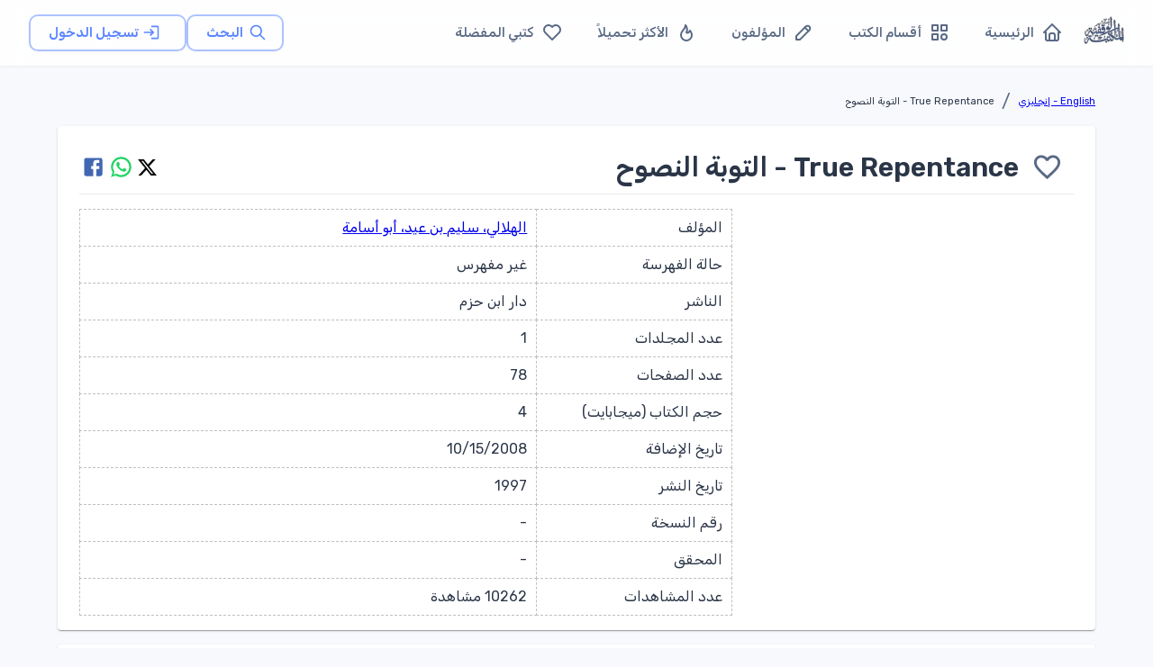

--- FILE ---
content_type: text/html; charset=utf-8
request_url: https://www.google.com/recaptcha/api2/aframe
body_size: 270
content:
<!DOCTYPE HTML><html><head><meta http-equiv="content-type" content="text/html; charset=UTF-8"></head><body><script nonce="5J3Y2IdMOFjBJlfrZYxYLQ">/** Anti-fraud and anti-abuse applications only. See google.com/recaptcha */ try{var clients={'sodar':'https://pagead2.googlesyndication.com/pagead/sodar?'};window.addEventListener("message",function(a){try{if(a.source===window.parent){var b=JSON.parse(a.data);var c=clients[b['id']];if(c){var d=document.createElement('img');d.src=c+b['params']+'&rc='+(localStorage.getItem("rc::a")?sessionStorage.getItem("rc::b"):"");window.document.body.appendChild(d);sessionStorage.setItem("rc::e",parseInt(sessionStorage.getItem("rc::e")||0)+1);localStorage.setItem("rc::h",'1768764130765');}}}catch(b){}});window.parent.postMessage("_grecaptcha_ready", "*");}catch(b){}</script></body></html>

--- FILE ---
content_type: text/x-component
request_url: https://waqfeya.net/authors/%D8%B3%D9%84%D9%8A%D9%85-%D8%A8%D9%86-%D8%B9%D9%8A%D8%AF-%D8%A7%D9%84%D9%87%D9%84%D8%A7%D9%84%D9%8A-%D8%A3%D8%A8%D9%88-%D8%A3%D8%B3%D8%A7%D9%85%D8%A9-0b4fbaee4e7c420789bacb9d36db1f2c?_rsc=aje1z
body_size: 72
content:
1:I[4707,[],""]
2:I[36423,[],""]
0:["F900xhJzHe97NPUwsMRZR",[["children","(DashboardLayout)","children","authors",["authors",{"children":[["permalink","%D8%B3%D9%84%D9%8A%D9%85-%D8%A8%D9%86-%D8%B9%D9%8A%D8%AF-%D8%A7%D9%84%D9%87%D9%84%D8%A7%D9%84%D9%8A-%D8%A3%D8%A8%D9%88-%D8%A3%D8%B3%D8%A7%D9%85%D8%A9-0b4fbaee4e7c420789bacb9d36db1f2c","d"],{"children":["__PAGE__",{}]}]}],["authors",{"children":null},[null,["$","$L1",null,{"parallelRouterKey":"children","segmentPath":["children","(DashboardLayout)","children","authors","children"],"error":"$undefined","errorStyles":"$undefined","errorScripts":"$undefined","template":["$","$L2",null,{}],"templateStyles":"$undefined","templateScripts":"$undefined","notFound":"$undefined","notFoundStyles":"$undefined"}]],null],["$L3",null]]]]
3:[["$","meta","0",{"name":"viewport","content":"width=device-width, initial-scale=1"}],["$","meta","1",{"charSet":"utf-8"}],["$","link","2",{"rel":"icon","href":"/favicon.ico","type":"image/x-icon","sizes":"256x256"}],["$","meta","3",{"name":"next-size-adjust"}]]


--- FILE ---
content_type: text/x-component
request_url: https://waqfeya.net/favorites?_rsc=aje1z
body_size: 1148
content:
2:I[19107,[],"ClientPageRoot"]
3:I[69621,["3478","static/chunks/3478-f536e41ecb0bae26.js","6387","static/chunks/6387-8087ab79a22c6b2d.js","6773","static/chunks/6773-789e6d9320d70f4c.js","1160","static/chunks/1160-29469ff0596329b6.js","2069","static/chunks/2069-02ffefcead8ae2cd.js","6578","static/chunks/6578-046d65a8512b517e.js","5239","static/chunks/5239-244aa49579db400e.js","3394","static/chunks/app/(DashboardLayout)/favorites/page-d5062e35abd9ac3a.js"],"default",1]
4:I[4707,[],""]
5:I[36423,[],""]
6:I[47317,["3478","static/chunks/3478-f536e41ecb0bae26.js","6387","static/chunks/6387-8087ab79a22c6b2d.js","6773","static/chunks/6773-789e6d9320d70f4c.js","1160","static/chunks/1160-29469ff0596329b6.js","2069","static/chunks/2069-02ffefcead8ae2cd.js","7648","static/chunks/7648-3bbfc08f4b475668.js","3047","static/chunks/3047-de1534a0711c87ab.js","7176","static/chunks/7176-4b7a2a651da1e1cd.js","6578","static/chunks/6578-046d65a8512b517e.js","5213","static/chunks/5213-21b4de08940e63d5.js","5537","static/chunks/5537-e1c92884fe508bf7.js","759","static/chunks/759-cf3ec6db5c3737ae.js","7295","static/chunks/7295-1eb81ef89b917684.js","1230","static/chunks/app/(DashboardLayout)/layout-3ec08ef4ebb13a59.js"],"default",1]
8:I[7997,["3478","static/chunks/3478-f536e41ecb0bae26.js","6387","static/chunks/6387-8087ab79a22c6b2d.js","3027","static/chunks/app/(DashboardLayout)/loading-69fb13ee5cf0edbd.js"],"default"]
9:I[3392,["3478","static/chunks/3478-f536e41ecb0bae26.js","5109","static/chunks/5109-ff244ff3d59ee9c1.js","3185","static/chunks/app/layout-febd3c6b79037bc9.js"],"default",1]
e:I[66287,["3478","static/chunks/3478-f536e41ecb0bae26.js","6387","static/chunks/6387-8087ab79a22c6b2d.js","8555","static/chunks/app/loading-3114441d48ca3791.js"],"default"]
7:{}
a:{"fontFamily":"system-ui,\"Segoe UI\",Roboto,Helvetica,Arial,sans-serif,\"Apple Color Emoji\",\"Segoe UI Emoji\"","height":"100vh","textAlign":"center","display":"flex","flexDirection":"column","alignItems":"center","justifyContent":"center"}
b:{"display":"inline-block","margin":"0 20px 0 0","padding":"0 23px 0 0","fontSize":24,"fontWeight":500,"verticalAlign":"top","lineHeight":"49px"}
c:{"display":"inline-block"}
d:{"fontSize":14,"fontWeight":400,"lineHeight":"49px","margin":0}
0:["F900xhJzHe97NPUwsMRZR",[[["",{"children":["(DashboardLayout)",{"children":["favorites",{"children":["__PAGE__",{}]}]}]},"$undefined","$undefined",true],["",{"children":["(DashboardLayout)",{"children":["favorites",{"children":["__PAGE__",{},[["$L1",["$","$L2",null,{"props":{"params":{},"searchParams":{}},"Component":"$3"}],null],null],null]},[null,["$","$L4",null,{"parallelRouterKey":"children","segmentPath":["children","(DashboardLayout)","children","favorites","children"],"error":"$undefined","errorStyles":"$undefined","errorScripts":"$undefined","template":["$","$L5",null,{}],"templateStyles":"$undefined","templateScripts":"$undefined","notFound":"$undefined","notFoundStyles":"$undefined"}]],null]},[[null,["$","$L6",null,{"children":["$","$L4",null,{"parallelRouterKey":"children","segmentPath":["children","(DashboardLayout)","children"],"error":"$undefined","errorStyles":"$undefined","errorScripts":"$undefined","template":["$","$L5",null,{}],"templateStyles":"$undefined","templateScripts":"$undefined","notFound":[["$","title",null,{"children":"404: This page could not be found."}],["$","div",null,{"style":{"fontFamily":"system-ui,\"Segoe UI\",Roboto,Helvetica,Arial,sans-serif,\"Apple Color Emoji\",\"Segoe UI Emoji\"","height":"100vh","textAlign":"center","display":"flex","flexDirection":"column","alignItems":"center","justifyContent":"center"},"children":["$","div",null,{"children":[["$","style",null,{"dangerouslySetInnerHTML":{"__html":"body{color:#000;background:#fff;margin:0}.next-error-h1{border-right:1px solid rgba(0,0,0,.3)}@media (prefers-color-scheme:dark){body{color:#fff;background:#000}.next-error-h1{border-right:1px solid rgba(255,255,255,.3)}}"}}],["$","h1",null,{"className":"next-error-h1","style":{"display":"inline-block","margin":"0 20px 0 0","padding":"0 23px 0 0","fontSize":24,"fontWeight":500,"verticalAlign":"top","lineHeight":"49px"},"children":"404"}],["$","div",null,{"style":{"display":"inline-block"},"children":["$","h2",null,{"style":{"fontSize":14,"fontWeight":400,"lineHeight":"49px","margin":0},"children":"This page could not be found."}]}]]}]}]],"notFoundStyles":[]}],"params":"$7"}]],null],[["$","$L8",null,{}],[],[]]]},[[[["$","link","0",{"rel":"stylesheet","href":"/_next/static/css/50d9771de6423d4e.css","precedence":"next","crossOrigin":"$undefined"}]],["$","$L9",null,{"children":["$","$L4",null,{"parallelRouterKey":"children","segmentPath":["children"],"error":"$undefined","errorStyles":"$undefined","errorScripts":"$undefined","template":["$","$L5",null,{}],"templateStyles":"$undefined","templateScripts":"$undefined","notFound":[["$","title",null,{"children":"404: This page could not be found."}],["$","div",null,{"style":"$a","children":["$","div",null,{"children":[["$","style",null,{"dangerouslySetInnerHTML":{"__html":"body{color:#000;background:#fff;margin:0}.next-error-h1{border-right:1px solid rgba(0,0,0,.3)}@media (prefers-color-scheme:dark){body{color:#fff;background:#000}.next-error-h1{border-right:1px solid rgba(255,255,255,.3)}}"}}],["$","h1",null,{"className":"next-error-h1","style":"$b","children":"404"}],["$","div",null,{"style":"$c","children":["$","h2",null,{"style":"$d","children":"This page could not be found."}]}]]}]}]],"notFoundStyles":[]}],"params":"$7"}]],null],[["$","$Le",null,{}],[],[]]],["$Lf",null]]]]
f:[["$","meta","0",{"name":"viewport","content":"width=device-width, initial-scale=1"}],["$","meta","1",{"charSet":"utf-8"}],["$","link","2",{"rel":"icon","href":"/favicon.ico","type":"image/x-icon","sizes":"256x256"}],["$","meta","3",{"name":"next-size-adjust"}]]
1:null


--- FILE ---
content_type: application/javascript; charset=UTF-8
request_url: https://waqfeya.net/_next/static/chunks/5213-21b4de08940e63d5.js
body_size: 2667
content:
"use strict";(self.webpackChunk_N_E=self.webpackChunk_N_E||[]).push([[5213],{15273:function(e,t,n){n.d(t,{Z:function(){return b}});var a=n(74610),r=n(1119),o=n(2265),i=n(61994),s=n(88333),d=n(16210),c=n(64119),l=n(15566),u=n(94514),p=n(67405);function m(e){return(0,p.ZP)("MuiList",e)}(0,u.Z)("MuiList",["root","padding","dense","subheader"]);var y=n(57437);let Z=["children","className","component","dense","disablePadding","subheader"],v=e=>{let{classes:t,disablePadding:n,dense:a,subheader:r}=e;return(0,s.Z)({root:["root",!n&&"padding",a&&"dense",r&&"subheader"]},m,t)},g=(0,d.ZP)("ul",{name:"MuiList",slot:"Root",overridesResolver:(e,t)=>{let{ownerState:n}=e;return[t.root,!n.disablePadding&&t.padding,n.dense&&t.dense,n.subheader&&t.subheader]}})(e=>{let{ownerState:t}=e;return(0,r.Z)({listStyle:"none",margin:0,padding:0,position:"relative"},!t.disablePadding&&{paddingTop:8,paddingBottom:8},t.subheader&&{paddingTop:0})});var b=o.forwardRef(function(e,t){let n=(0,c.Z)({props:e,name:"MuiList"}),{children:s,className:d,component:u="ul",dense:p=!1,disablePadding:m=!1,subheader:b}=n,f=(0,a.Z)(n,Z),h=o.useMemo(()=>({dense:p}),[p]),x=(0,r.Z)({},n,{component:u,dense:p,disablePadding:m}),C=v(x);return(0,y.jsx)(l.Z.Provider,{value:h,children:(0,y.jsxs)(g,(0,r.Z)({as:u,className:(0,i.Z)(C.root,d),ref:t,ownerState:x},f,{children:[b,s]}))})})},15566:function(e,t,n){let a=n(2265).createContext({});t.Z=a},73261:function(e,t,n){n.d(t,{ZP:function(){return j}});var a=n(74610),r=n(1119),o=n(2265),i=n(61994),s=n(13133),d=n(88333),c=n(14031),l=n(16210),u=n(64119),p=n(19472),m=n(40425),y=n(84217),Z=n(60118),v=n(15566),g=n(94514),b=n(67405);function f(e){return(0,b.ZP)("MuiListItem",e)}let h=(0,g.Z)("MuiListItem",["root","container","focusVisible","dense","alignItemsFlexStart","disabled","divider","gutters","padding","button","secondaryAction","selected"]);var x=n(14836);function C(e){return(0,b.ZP)("MuiListItemSecondaryAction",e)}(0,g.Z)("MuiListItemSecondaryAction",["root","disableGutters"]);var P=n(57437);let I=["className"],L=e=>{let{disableGutters:t,classes:n}=e;return(0,d.Z)({root:["root",t&&"disableGutters"]},C,n)},S=(0,l.ZP)("div",{name:"MuiListItemSecondaryAction",slot:"Root",overridesResolver:(e,t)=>{let{ownerState:n}=e;return[t.root,n.disableGutters&&t.disableGutters]}})(e=>{let{ownerState:t}=e;return(0,r.Z)({position:"absolute",right:16,top:"50%",transform:"translateY(-50%)"},t.disableGutters&&{right:0})}),M=o.forwardRef(function(e,t){let n=(0,u.Z)({props:e,name:"MuiListItemSecondaryAction"}),{className:s}=n,d=(0,a.Z)(n,I),c=o.useContext(v.Z),l=(0,r.Z)({},n,{disableGutters:c.disableGutters}),p=L(l);return(0,P.jsx)(S,(0,r.Z)({className:(0,i.Z)(p.root,s),ownerState:l,ref:t},d))});M.muiName="ListItemSecondaryAction";let N=["className"],R=["alignItems","autoFocus","button","children","className","component","components","componentsProps","ContainerComponent","ContainerProps","dense","disabled","disableGutters","disablePadding","divider","focusVisibleClassName","secondaryAction","selected","slotProps","slots"],A=e=>{let{alignItems:t,button:n,classes:a,dense:r,disabled:o,disableGutters:i,disablePadding:s,divider:c,hasSecondaryAction:l,selected:u}=e;return(0,d.Z)({root:["root",r&&"dense",!i&&"gutters",!s&&"padding",c&&"divider",o&&"disabled",n&&"button","flex-start"===t&&"alignItemsFlexStart",l&&"secondaryAction",u&&"selected"],container:["container"]},f,a)},k=(0,l.ZP)("div",{name:"MuiListItem",slot:"Root",overridesResolver:(e,t)=>{let{ownerState:n}=e;return[t.root,n.dense&&t.dense,"flex-start"===n.alignItems&&t.alignItemsFlexStart,n.divider&&t.divider,!n.disableGutters&&t.gutters,!n.disablePadding&&t.padding,n.button&&t.button,n.hasSecondaryAction&&t.secondaryAction]}})(e=>{let{theme:t,ownerState:n}=e;return(0,r.Z)({display:"flex",justifyContent:"flex-start",alignItems:"center",position:"relative",textDecoration:"none",width:"100%",boxSizing:"border-box",textAlign:"left"},!n.disablePadding&&(0,r.Z)({paddingTop:8,paddingBottom:8},n.dense&&{paddingTop:4,paddingBottom:4},!n.disableGutters&&{paddingLeft:16,paddingRight:16},!!n.secondaryAction&&{paddingRight:48}),!!n.secondaryAction&&{["& > .".concat(x.Z.root)]:{paddingRight:48}},{["&.".concat(h.focusVisible)]:{backgroundColor:(t.vars||t).palette.action.focus},["&.".concat(h.selected)]:{backgroundColor:t.vars?"rgba(".concat(t.vars.palette.primary.mainChannel," / ").concat(t.vars.palette.action.selectedOpacity,")"):(0,c.Fq)(t.palette.primary.main,t.palette.action.selectedOpacity),["&.".concat(h.focusVisible)]:{backgroundColor:t.vars?"rgba(".concat(t.vars.palette.primary.mainChannel," / calc(").concat(t.vars.palette.action.selectedOpacity," + ").concat(t.vars.palette.action.focusOpacity,"))"):(0,c.Fq)(t.palette.primary.main,t.palette.action.selectedOpacity+t.palette.action.focusOpacity)}},["&.".concat(h.disabled)]:{opacity:(t.vars||t).palette.action.disabledOpacity}},"flex-start"===n.alignItems&&{alignItems:"flex-start"},n.divider&&{borderBottom:"1px solid ".concat((t.vars||t).palette.divider),backgroundClip:"padding-box"},n.button&&{transition:t.transitions.create("background-color",{duration:t.transitions.duration.shortest}),"&:hover":{textDecoration:"none",backgroundColor:(t.vars||t).palette.action.hover,"@media (hover: none)":{backgroundColor:"transparent"}},["&.".concat(h.selected,":hover")]:{backgroundColor:t.vars?"rgba(".concat(t.vars.palette.primary.mainChannel," / calc(").concat(t.vars.palette.action.selectedOpacity," + ").concat(t.vars.palette.action.hoverOpacity,"))"):(0,c.Fq)(t.palette.primary.main,t.palette.action.selectedOpacity+t.palette.action.hoverOpacity),"@media (hover: none)":{backgroundColor:t.vars?"rgba(".concat(t.vars.palette.primary.mainChannel," / ").concat(t.vars.palette.action.selectedOpacity,")"):(0,c.Fq)(t.palette.primary.main,t.palette.action.selectedOpacity)}}},n.hasSecondaryAction&&{paddingRight:48})}),w=(0,l.ZP)("li",{name:"MuiListItem",slot:"Container",overridesResolver:(e,t)=>t.container})({position:"relative"});var j=o.forwardRef(function(e,t){let n=(0,u.Z)({props:e,name:"MuiListItem"}),{alignItems:d="center",autoFocus:c=!1,button:l=!1,children:g,className:b,component:f,components:x={},componentsProps:C={},ContainerComponent:I="li",ContainerProps:{className:L}={},dense:S=!1,disabled:j=!1,disableGutters:O=!1,disablePadding:T=!1,divider:G=!1,focusVisibleClassName:F,secondaryAction:B,selected:V=!1,slotProps:q={},slots:_={}}=n,D=(0,a.Z)(n.ContainerProps,N),E=(0,a.Z)(n,R),X=o.useContext(v.Z),z=o.useMemo(()=>({dense:S||X.dense||!1,alignItems:d,disableGutters:O}),[d,X.dense,S,O]),W=o.useRef(null);(0,y.Z)(()=>{c&&W.current&&W.current.focus()},[c]);let Y=o.Children.toArray(g),H=Y.length&&(0,m.Z)(Y[Y.length-1],["ListItemSecondaryAction"]),J=(0,r.Z)({},n,{alignItems:d,autoFocus:c,button:l,dense:z.dense,disabled:j,disableGutters:O,disablePadding:T,divider:G,hasSecondaryAction:H,selected:V}),K=A(J),Q=(0,Z.Z)(W,t),U=_.root||x.Root||k,$=q.root||C.root||{},ee=(0,r.Z)({className:(0,i.Z)(K.root,$.className,b),disabled:j},E),et=f||"li";return(l&&(ee.component=f||"div",ee.focusVisibleClassName=(0,i.Z)(h.focusVisible,F),et=p.Z),H)?(et=ee.component||f?et:"div","li"===I&&("li"===et?et="div":"li"===ee.component&&(ee.component="div")),(0,P.jsx)(v.Z.Provider,{value:z,children:(0,P.jsxs)(w,(0,r.Z)({as:I,className:(0,i.Z)(K.container,L),ref:Q,ownerState:J},D,{children:[(0,P.jsx)(U,(0,r.Z)({},$,!(0,s.X)(U)&&{as:et,ownerState:(0,r.Z)({},J,$.ownerState)},ee,{children:Y})),Y.pop()]}))})):(0,P.jsx)(v.Z.Provider,{value:z,children:(0,P.jsxs)(U,(0,r.Z)({},$,{as:et,ref:Q},!(0,s.X)(U)&&{ownerState:(0,r.Z)({},J,$.ownerState)},ee,{children:[Y,B&&(0,P.jsx)(M,{children:B})]}))})})},14836:function(e,t,n){n.d(t,{t:function(){return o}});var a=n(94514),r=n(67405);function o(e){return(0,r.ZP)("MuiListItemButton",e)}let i=(0,a.Z)("MuiListItemButton",["root","focusVisible","dense","alignItemsFlexStart","disabled","divider","gutters","selected"]);t.Z=i},67051:function(e,t,n){var a=n(74610),r=n(1119),o=n(2265),i=n(61994),s=n(88333),d=n(46387),c=n(15566),l=n(64119),u=n(16210),p=n(3127),m=n(57437);let y=["children","className","disableTypography","inset","primary","primaryTypographyProps","secondary","secondaryTypographyProps"],Z=e=>{let{classes:t,inset:n,primary:a,secondary:r,dense:o}=e;return(0,s.Z)({root:["root",n&&"inset",o&&"dense",a&&r&&"multiline"],primary:["primary"],secondary:["secondary"]},p.L,t)},v=(0,u.ZP)("div",{name:"MuiListItemText",slot:"Root",overridesResolver:(e,t)=>{let{ownerState:n}=e;return[{["& .".concat(p.Z.primary)]:t.primary},{["& .".concat(p.Z.secondary)]:t.secondary},t.root,n.inset&&t.inset,n.primary&&n.secondary&&t.multiline,n.dense&&t.dense]}})(e=>{let{ownerState:t}=e;return(0,r.Z)({flex:"1 1 auto",minWidth:0,marginTop:4,marginBottom:4},t.primary&&t.secondary&&{marginTop:6,marginBottom:6},t.inset&&{paddingLeft:56})}),g=o.forwardRef(function(e,t){let n=(0,l.Z)({props:e,name:"MuiListItemText"}),{children:s,className:u,disableTypography:p=!1,inset:g=!1,primary:b,primaryTypographyProps:f,secondary:h,secondaryTypographyProps:x}=n,C=(0,a.Z)(n,y),{dense:P}=o.useContext(c.Z),I=null!=b?b:s,L=h,S=(0,r.Z)({},n,{disableTypography:p,inset:g,primary:!!I,secondary:!!L,dense:P}),M=Z(S);return null==I||I.type===d.Z||p||(I=(0,m.jsx)(d.Z,(0,r.Z)({variant:P?"body2":"body1",className:M.primary,component:null!=f&&f.variant?void 0:"span",display:"block"},f,{children:I}))),null==L||L.type===d.Z||p||(L=(0,m.jsx)(d.Z,(0,r.Z)({variant:"body2",className:M.secondary,color:"text.secondary",display:"block"},x,{children:L}))),(0,m.jsxs)(v,(0,r.Z)({className:(0,i.Z)(M.root,u),ownerState:S,ref:t},C,{children:[I,L]}))});t.Z=g},3127:function(e,t,n){n.d(t,{L:function(){return o}});var a=n(94514),r=n(67405);function o(e){return(0,r.ZP)("MuiListItemText",e)}let i=(0,a.Z)("MuiListItemText",["root","multiline","dense","inset","primary","secondary"]);t.Z=i}}]);

--- FILE ---
content_type: application/javascript; charset=UTF-8
request_url: https://waqfeya.net/_next/static/chunks/759-cf3ec6db5c3737ae.js
body_size: 2472
content:
"use strict";(self.webpackChunk_N_E=self.webpackChunk_N_E||[]).push([[759],{15116:function(t,e,o){var a=o(94630),n=o(57437);e.Z=(0,a.Z)((0,n.jsx)("path",{d:"m17 7-1.41 1.41L18.17 11H8v2h10.17l-2.58 2.58L17 17l5-5zM4 5h8V3H4c-1.1 0-2 .9-2 2v14c0 1.1.9 2 2 2h8v-2H4z"}),"Logout")},76631:function(t,e,o){o.d(e,{Z:function(){return C}});var a=o(74610),n=o(1119),r=o(2265),i=o(61994),l=o(92405),c=o(88333),s=o(14031),d=o(16210),u=o(34765),p=o(64119),v=o(19472),h=o(85657),m=o(43860);let g=r.createContext({}),x=r.createContext(void 0);var b=o(57437);let f=["children","color","component","className","disabled","disableElevation","disableFocusRipple","endIcon","focusVisibleClassName","fullWidth","size","startIcon","type","variant"],S=t=>{let{color:e,disableElevation:o,fullWidth:a,size:r,variant:i,classes:l}=t,s={root:["root",i,"".concat(i).concat((0,h.Z)(e)),"size".concat((0,h.Z)(r)),"".concat(i,"Size").concat((0,h.Z)(r)),"color".concat((0,h.Z)(e)),o&&"disableElevation",a&&"fullWidth"],label:["label"],startIcon:["icon","startIcon","iconSize".concat((0,h.Z)(r))],endIcon:["icon","endIcon","iconSize".concat((0,h.Z)(r))]},d=(0,c.Z)(s,m.F,l);return(0,n.Z)({},l,d)},Z=t=>(0,n.Z)({},"small"===t.size&&{"& > *:nth-of-type(1)":{fontSize:18}},"medium"===t.size&&{"& > *:nth-of-type(1)":{fontSize:20}},"large"===t.size&&{"& > *:nth-of-type(1)":{fontSize:22}}),z=(0,d.ZP)(v.Z,{shouldForwardProp:t=>(0,u.Z)(t)||"classes"===t,name:"MuiButton",slot:"Root",overridesResolver:(t,e)=>{let{ownerState:o}=t;return[e.root,e[o.variant],e["".concat(o.variant).concat((0,h.Z)(o.color))],e["size".concat((0,h.Z)(o.size))],e["".concat(o.variant,"Size").concat((0,h.Z)(o.size))],"inherit"===o.color&&e.colorInherit,o.disableElevation&&e.disableElevation,o.fullWidth&&e.fullWidth]}})(t=>{var e,o;let{theme:a,ownerState:r}=t,i="light"===a.palette.mode?a.palette.grey[300]:a.palette.grey[800],l="light"===a.palette.mode?a.palette.grey.A100:a.palette.grey[700];return(0,n.Z)({},a.typography.button,{minWidth:64,padding:"6px 16px",borderRadius:(a.vars||a).shape.borderRadius,transition:a.transitions.create(["background-color","box-shadow","border-color","color"],{duration:a.transitions.duration.short}),"&:hover":(0,n.Z)({textDecoration:"none",backgroundColor:a.vars?"rgba(".concat(a.vars.palette.text.primaryChannel," / ").concat(a.vars.palette.action.hoverOpacity,")"):(0,s.Fq)(a.palette.text.primary,a.palette.action.hoverOpacity),"@media (hover: none)":{backgroundColor:"transparent"}},"text"===r.variant&&"inherit"!==r.color&&{backgroundColor:a.vars?"rgba(".concat(a.vars.palette[r.color].mainChannel," / ").concat(a.vars.palette.action.hoverOpacity,")"):(0,s.Fq)(a.palette[r.color].main,a.palette.action.hoverOpacity),"@media (hover: none)":{backgroundColor:"transparent"}},"outlined"===r.variant&&"inherit"!==r.color&&{border:"1px solid ".concat((a.vars||a).palette[r.color].main),backgroundColor:a.vars?"rgba(".concat(a.vars.palette[r.color].mainChannel," / ").concat(a.vars.palette.action.hoverOpacity,")"):(0,s.Fq)(a.palette[r.color].main,a.palette.action.hoverOpacity),"@media (hover: none)":{backgroundColor:"transparent"}},"contained"===r.variant&&{backgroundColor:a.vars?a.vars.palette.Button.inheritContainedHoverBg:l,boxShadow:(a.vars||a).shadows[4],"@media (hover: none)":{boxShadow:(a.vars||a).shadows[2],backgroundColor:(a.vars||a).palette.grey[300]}},"contained"===r.variant&&"inherit"!==r.color&&{backgroundColor:(a.vars||a).palette[r.color].dark,"@media (hover: none)":{backgroundColor:(a.vars||a).palette[r.color].main}}),"&:active":(0,n.Z)({},"contained"===r.variant&&{boxShadow:(a.vars||a).shadows[8]}),["&.".concat(m.Z.focusVisible)]:(0,n.Z)({},"contained"===r.variant&&{boxShadow:(a.vars||a).shadows[6]}),["&.".concat(m.Z.disabled)]:(0,n.Z)({color:(a.vars||a).palette.action.disabled},"outlined"===r.variant&&{border:"1px solid ".concat((a.vars||a).palette.action.disabledBackground)},"contained"===r.variant&&{color:(a.vars||a).palette.action.disabled,boxShadow:(a.vars||a).shadows[0],backgroundColor:(a.vars||a).palette.action.disabledBackground})},"text"===r.variant&&{padding:"6px 8px"},"text"===r.variant&&"inherit"!==r.color&&{color:(a.vars||a).palette[r.color].main},"outlined"===r.variant&&{padding:"5px 15px",border:"1px solid currentColor"},"outlined"===r.variant&&"inherit"!==r.color&&{color:(a.vars||a).palette[r.color].main,border:a.vars?"1px solid rgba(".concat(a.vars.palette[r.color].mainChannel," / 0.5)"):"1px solid ".concat((0,s.Fq)(a.palette[r.color].main,.5))},"contained"===r.variant&&{color:a.vars?a.vars.palette.text.primary:null==(e=(o=a.palette).getContrastText)?void 0:e.call(o,a.palette.grey[300]),backgroundColor:a.vars?a.vars.palette.Button.inheritContainedBg:i,boxShadow:(a.vars||a).shadows[2]},"contained"===r.variant&&"inherit"!==r.color&&{color:(a.vars||a).palette[r.color].contrastText,backgroundColor:(a.vars||a).palette[r.color].main},"inherit"===r.color&&{color:"inherit",borderColor:"currentColor"},"small"===r.size&&"text"===r.variant&&{padding:"4px 5px",fontSize:a.typography.pxToRem(13)},"large"===r.size&&"text"===r.variant&&{padding:"8px 11px",fontSize:a.typography.pxToRem(15)},"small"===r.size&&"outlined"===r.variant&&{padding:"3px 9px",fontSize:a.typography.pxToRem(13)},"large"===r.size&&"outlined"===r.variant&&{padding:"7px 21px",fontSize:a.typography.pxToRem(15)},"small"===r.size&&"contained"===r.variant&&{padding:"4px 10px",fontSize:a.typography.pxToRem(13)},"large"===r.size&&"contained"===r.variant&&{padding:"8px 22px",fontSize:a.typography.pxToRem(15)},r.fullWidth&&{width:"100%"})},t=>{let{ownerState:e}=t;return e.disableElevation&&{boxShadow:"none","&:hover":{boxShadow:"none"},["&.".concat(m.Z.focusVisible)]:{boxShadow:"none"},"&:active":{boxShadow:"none"},["&.".concat(m.Z.disabled)]:{boxShadow:"none"}}}),y=(0,d.ZP)("span",{name:"MuiButton",slot:"StartIcon",overridesResolver:(t,e)=>{let{ownerState:o}=t;return[e.startIcon,e["iconSize".concat((0,h.Z)(o.size))]]}})(t=>{let{ownerState:e}=t;return(0,n.Z)({display:"inherit",marginRight:8,marginLeft:-4},"small"===e.size&&{marginLeft:-2},Z(e))}),I=(0,d.ZP)("span",{name:"MuiButton",slot:"EndIcon",overridesResolver:(t,e)=>{let{ownerState:o}=t;return[e.endIcon,e["iconSize".concat((0,h.Z)(o.size))]]}})(t=>{let{ownerState:e}=t;return(0,n.Z)({display:"inherit",marginRight:-4,marginLeft:8},"small"===e.size&&{marginRight:-2},Z(e))});var C=r.forwardRef(function(t,e){let o=r.useContext(g),c=r.useContext(x),s=(0,l.Z)(o,t),d=(0,p.Z)({props:s,name:"MuiButton"}),{children:u,color:v="primary",component:h="button",className:m,disabled:Z=!1,disableElevation:C=!1,disableFocusRipple:w=!1,endIcon:k,focusVisibleClassName:R,fullWidth:M=!1,size:E="medium",startIcon:L,type:B,variant:W="text"}=d,F=(0,a.Z)(d,f),N=(0,n.Z)({},d,{color:v,component:h,disabled:Z,disableElevation:C,disableFocusRipple:w,fullWidth:M,size:E,type:B,variant:W}),P=S(N),j=L&&(0,b.jsx)(y,{className:P.startIcon,ownerState:N,children:L}),O=k&&(0,b.jsx)(I,{className:P.endIcon,ownerState:N,children:k});return(0,b.jsxs)(z,(0,n.Z)({ownerState:N,className:(0,i.Z)(o.className,P.root,m,c||""),component:h,disabled:Z,focusRipple:!w,focusVisibleClassName:(0,i.Z)(P.focusVisible,R),ref:e,type:B},F,{classes:P,children:[j,u,O]}))})},43860:function(t,e,o){o.d(e,{F:function(){return r}});var a=o(94514),n=o(67405);function r(t){return(0,n.ZP)("MuiButton",t)}let i=(0,a.Z)("MuiButton",["root","text","textInherit","textPrimary","textSecondary","textSuccess","textError","textInfo","textWarning","outlined","outlinedInherit","outlinedPrimary","outlinedSecondary","outlinedSuccess","outlinedError","outlinedInfo","outlinedWarning","contained","containedInherit","containedPrimary","containedSecondary","containedSuccess","containedError","containedInfo","containedWarning","disableElevation","focusVisible","disabled","colorInherit","colorPrimary","colorSecondary","colorSuccess","colorError","colorInfo","colorWarning","textSizeSmall","textSizeMedium","textSizeLarge","outlinedSizeSmall","outlinedSizeMedium","outlinedSizeLarge","containedSizeSmall","containedSizeMedium","containedSizeLarge","sizeMedium","sizeSmall","sizeLarge","fullWidth","startIcon","endIcon","icon","iconSizeSmall","iconSizeMedium","iconSizeLarge"]);e.Z=i},53431:function(t,e,o){var a=o(74610),n=o(1119),r=o(2265),i=o(61994),l=o(88333),c=o(16210),s=o(64119),d=o(67752),u=o(15566),p=o(57437);let v=["className"],h=t=>{let{alignItems:e,classes:o}=t;return(0,l.Z)({root:["root","flex-start"===e&&"alignItemsFlexStart"]},d.f,o)},m=(0,c.ZP)("div",{name:"MuiListItemIcon",slot:"Root",overridesResolver:(t,e)=>{let{ownerState:o}=t;return[e.root,"flex-start"===o.alignItems&&e.alignItemsFlexStart]}})(t=>{let{theme:e,ownerState:o}=t;return(0,n.Z)({minWidth:56,color:(e.vars||e).palette.action.active,flexShrink:0,display:"inline-flex"},"flex-start"===o.alignItems&&{marginTop:8})}),g=r.forwardRef(function(t,e){let o=(0,s.Z)({props:t,name:"MuiListItemIcon"}),{className:l}=o,c=(0,a.Z)(o,v),d=r.useContext(u.Z),g=(0,n.Z)({},o,{alignItems:d.alignItems}),x=h(g);return(0,p.jsx)(m,(0,n.Z)({className:(0,i.Z)(x.root,l),ownerState:g,ref:e},c))});e.Z=g},67752:function(t,e,o){o.d(e,{f:function(){return r}});var a=o(94514),n=o(67405);function r(t){return(0,n.ZP)("MuiListItemIcon",t)}let i=(0,a.Z)("MuiListItemIcon",["root","alignItemsFlexStart"]);e.Z=i},3011:function(t,e,o){o.d(e,{U:function(){return c}});var a=o(2265);let n=t=>{let e;let o=new Set,a=(t,a)=>{let n="function"==typeof t?t(e):t;if(!Object.is(n,e)){let t=e;e=(null!=a?a:"object"!=typeof n||null===n)?n:Object.assign({},e,n),o.forEach(o=>o(e,t))}},n=()=>e,r={setState:a,getState:n,getInitialState:()=>i,subscribe:t=>(o.add(t),()=>o.delete(t))},i=e=t(a,n,r);return r},r=t=>t?n(t):n,i=t=>t,l=t=>{let e=r(t),o=t=>(function(t,e=i){let o=a.useSyncExternalStore(t.subscribe,a.useCallback(()=>e(t.getState()),[t,e]),a.useCallback(()=>e(t.getInitialState()),[t,e]));return a.useDebugValue(o),o})(e,t);return Object.assign(o,e),o},c=t=>t?l(t):l}}]);